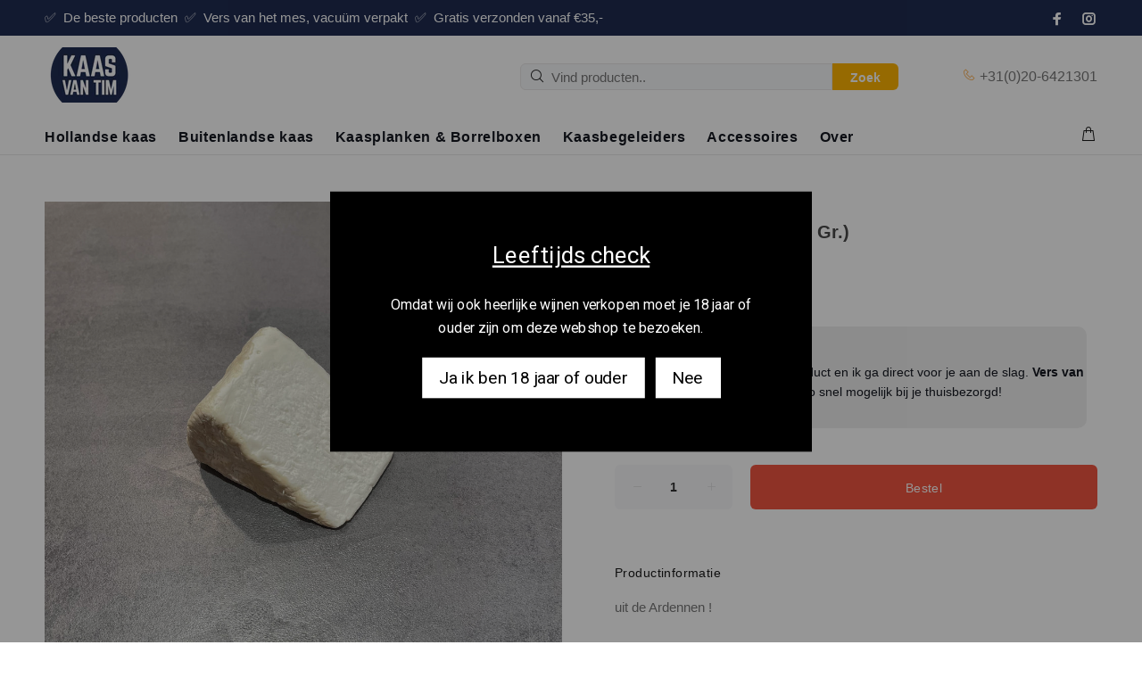

--- FILE ---
content_type: text/javascript; charset=utf-8
request_url: https://kaasvantim.nl/products/merlijn-naturel.js
body_size: 288
content:
{"id":10200879108,"title":"MERLIJN CHEVRE (200 Gr.)","handle":"merlijn-naturel","description":"uit de Ardennen !\n\u003cp\u003e \u003c\/p\u003e\n\u003cp\u003e\u003cb\u003eIngrediënten\u003c\/b\u003e\u003c\/p\u003e\ngepasteuriseerde geitenmelk, zout, stremsel, zuursel\n\u003cp\u003e \u003c\/p\u003e\n\u003cp\u003e\u003cb\u003eAllergenen\u003c\/b\u003e\u003c\/p\u003e\nbevat melkeiwit, lactose\n\u003cp\u003e \u003c\/p\u003e\n\u003cp\u003e\u003cb\u003eSporen van\u003c\/b\u003e\u003c\/p\u003e\n\u003cp\u003e \u003c\/p\u003e\n\u003cp\u003e\u003cb\u003eVet%\u003c\/b\u003e\u003c\/p\u003e\n58\n\u003cp\u003e \u003c\/p\u003e\n\u003cp\u003e\u003cb\u003eWaarde per 100 gr.\u003c\/b\u003e\u003c\/p\u003e\n1394 kJ (333 kcal)\n\u003cp\u003e \u003c\/p\u003e\n\u003cp\u003e\u003cb\u003eEiwitten\u003c\/b\u003e\u003c\/p\u003e\n16,6 g\n\u003cp\u003e \u003c\/p\u003e\n\u003cp\u003e\u003cb\u003eKoolhydraten\u003c\/b\u003e\u003c\/p\u003e\n2,7 g\n\u003cp\u003e \u003c\/p\u003e\n\u003cp\u003e\u003cb\u003eVet in gr.\u003c\/b\u003e\u003c\/p\u003e\n28,8g\n\u003cp\u003e \u003c\/p\u003e\n\u003cp\u003e\u003cb\u003eVerkocht per\u003c\/b\u003e\u003c\/p\u003e\n200 gram","published_at":"2017-03-31T16:48:00+02:00","created_at":"2017-03-31T16:48:44+02:00","vendor":"Kaashuis Tromp","type":"Geiten","tags":["Belgie","Soort_Geiten","Werchter"],"price":820,"price_min":820,"price_max":820,"available":true,"price_varies":false,"compare_at_price":null,"compare_at_price_min":0,"compare_at_price_max":0,"compare_at_price_varies":false,"variants":[{"id":40767056806043,"title":"Default Title","option1":"Default Title","option2":null,"option3":null,"sku":"1314","requires_shipping":true,"taxable":true,"featured_image":null,"available":true,"name":"MERLIJN CHEVRE (200 Gr.)","public_title":null,"options":["Default Title"],"price":820,"weight":200,"compare_at_price":null,"inventory_management":null,"barcode":null,"requires_selling_plan":false,"selling_plan_allocations":[]}],"images":["\/\/cdn.shopify.com\/s\/files\/1\/1787\/4549\/products\/image_5f492753-8729-4318-94d8-6025ecd8febc.jpg?v=1628517326"],"featured_image":"\/\/cdn.shopify.com\/s\/files\/1\/1787\/4549\/products\/image_5f492753-8729-4318-94d8-6025ecd8febc.jpg?v=1628517326","options":[{"name":"Title","position":1,"values":["Default Title"]}],"url":"\/products\/merlijn-naturel","media":[{"alt":null,"id":24357735334043,"position":1,"preview_image":{"aspect_ratio":1.0,"height":3024,"width":3024,"src":"https:\/\/cdn.shopify.com\/s\/files\/1\/1787\/4549\/products\/image_5f492753-8729-4318-94d8-6025ecd8febc.jpg?v=1628517326"},"aspect_ratio":1.0,"height":3024,"media_type":"image","src":"https:\/\/cdn.shopify.com\/s\/files\/1\/1787\/4549\/products\/image_5f492753-8729-4318-94d8-6025ecd8febc.jpg?v=1628517326","width":3024}],"requires_selling_plan":false,"selling_plan_groups":[]}